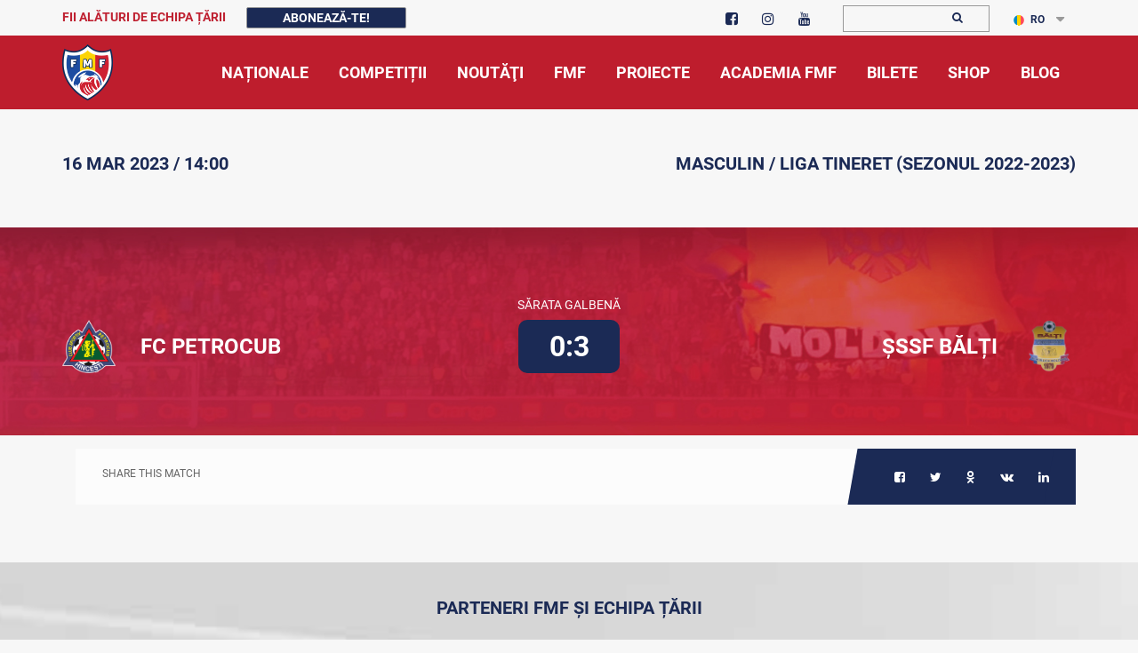

--- FILE ---
content_type: text/html; charset=UTF-8
request_url: https://fmf.md/home/meciuri-info?match=11867
body_size: 9752
content:
<!doctype html>
<html lang="ro">	
	<head>
		<base href="/" />
		<meta charset="UTF-8" />
		<meta http-equiv="X-UA-Compatible" content="IE=edge" />
		<!--<meta http-equiv="Content-Security-Policy-Report-Only" content="default-src https: 'unsafe-inline' 'unsafe-eval'" />-->
		<meta http-equiv="Content-Security-Policy" content="default-src * self blob: data: gap:; style-src * self 'unsafe-inline' blob: data: gap:; script-src * 'self' 'unsafe-eval' 'unsafe-inline' blob: data: gap:; object-src * 'self' blob: data: gap:; img-src * self 'unsafe-inline' blob: data: gap:; connect-src self * 'unsafe-inline' blob: data: gap:; frame-src * self blob: data: gap:;">
		<meta http-equiv="Content-Security-Policy" content="frame-ancestors 'none';">
		<meta name="keywords" content="fotbal moldova campionat divizia nationala uefa fifa grassroots" />
		<meta name="viewport" content="width=device-width,initial-scale=1"/>
		<meta name="theme-color" content="#be1d2d"/>
		<link rel="icon" href="media/images/favicon.ico" type="image/x-icon">
		<link rel="SHORTCUT ICON" href="/media/images/favicon.ico">
		<meta property="og:url" content="https://fmf.md/home/meciuri-info"/>
        <meta name="date" content="2026-01-17 01:33:33">
        <meta name="twitter:card" content="summary"/>
        <meta property="og:type" content="article">
        <meta property="fb:app_id" content="515582262346782">
        <meta property="og:site_name" content="FMF">
        <meta property="article:publisher" content="fmf.md"/>
        
        <meta property="og:image"
        content="https://fmf.md/cdn/news/photo-default.jpg"/>
        
		<title>Meciuri - Masculin Liga Tineret (Sezonul 2022-2023) - 16 mar 2023 / 14:00 | FMF</title>
    		<meta property="og:title" content="Meciuri - Masculin Liga Tineret (Sezonul 2022-2023) - 16 mar 2023 / 14:00"/><meta name="description" content="FC Petrocub  - ȘSSF Bălți  0:3 ">
            <meta property="og:description" content="FC Petrocub  0:3 ȘSSF Bălți   "/>
        <meta property="article:section" content="Noutati"/>
        <meta property="og:section" content="Noutati"/>
        
        
        
		<link href="media/css/library/bootstrap.css" rel="stylesheet" type="text/css" />
		<link href="media/css-min/amfootball.min.css?v=2.40" rel="stylesheet" type="text/css" />
        <link href="media/plugin/owl.theme.default.min.css" rel="stylesheet" type="text/css" />
		<link href="media/plugin/owl.carousel.min.css" rel="stylesheet" type="text/css" />
		<link href="media/css/lightslider.css" rel="stylesheet" type="text/css" />
        <link href="media/css/fancybox/jquery.fancybox.css" rel="stylesheet" type="text/css" />
        
		<script type="text/javascript" src="media/js/library/jquery-3.7.1.min.js"></script>
		<script type="text/javascript" src="media/js/library/jquery-ui.min.js"></script>
		<script type="text/javascript" src="media/js/library/jquery.sticky.js"></script>
		<script type="text/javascript" src="media/js/fancybox/jquery.fancybox.min.js"></script>
		
		
		<script type="text/javascript" src="media/js/library/bootstrap.js"></script>
		<script type="text/javascript" src="media/plugin/owl.carousel.js"></script>
		<script type="text/javascript" src="media/js/lazyload.min.js"></script>
		
		
<!-- Google Tag Manager -->
<!-- Global site tag (gtag.js) - Google Analytics -->
<script async src="https://www.googletagmanager.com/gtag/js?id=UA-6787212-1"></script>
<script>
  window.dataLayer = window.dataLayer || [];
  function gtag(){dataLayer.push(arguments);}
  gtag('js', new Date());

  gtag('config', 'UA-6787212-1');
</script>

	</head>
	<body>
	    <style>
            #blink1 {
              -webkit-animation: blink2 1s linear infinite;
              animation: blink2 1s linear infinite;
            }
            @-webkit-keyframes blink2 {
              100% { color: #be1d2d;  }
            }
            @keyframes blink2 {
              100% { color: #be1d2d; }
            }
            .nomenu {
                padding: 6px;
                color: #fff;
                background: #be1d2d;
                border-color: #be1d2d;
                border-radius: 4px;
            }
            .nomenu.active{
                background: #1b2a55;
                border-color: #1b2a55;
            } 
            .displaynone2{display:none !important}
	    </style>
		<div class="top-bar displaynone">
			<div class="container">
				<div class="row">
					
                    <div class="col-lg-7 col-md-5 col-md-offset-0 col-sm-9 col-sm-offset-3 col-xs-6">
						<ul style="padding-top: 6px;">
                             <li>
                            <span class="deskContentTop" id="blink1" style="font-size: 14px;font-weight: 700; text-transform: uppercase; color:#fff; padding-right:20px">
                                Fii alături de Echipa Țării  </span>
                            <button type="button" class="btn subscribe " data-toggle="modal" data-target="#subscribe">
                                Abonează-te! </button>
                            </li>
                            </ul>                          
                    </div>
					
					<div class="col-lg-2 col-md-3 col-sm-3 col-xs-6">
						<div class="top-search" style="padding-top: 2px;">
							<ul class="socials">
								<li>
									<a href="https://www.facebook.com/fmfmoldova/" target="_blank">
										<i class="fa fa-facebook-square" aria-hidden="true"></i>
									</a>
								</li>
								
                                <li>
                                	<a href="https://www.instagram.com/fmfmoldova/" target="_blank">
                                		<i class="fa fa-instagram" aria-hidden="true">
                                		</i>
                                	</a>
                                </li>
                                 <li>
                                	<a href="https://www.youtube.com/channel/UCVh6jm3bUs7R9qxZp--PqXg" target="_blank">
                                		<i class="fa fa-youtube" aria-hidden="true">
                                		</i>
                                	</a>
                                </li>
                            </ul>
                        </div>
					</div>
					
					<div class="col-lg-2 col-md-2 col-sm-5 col-xs-8">
						<div class="top-search" style="padding-top: 4px;padding-bottom: 2px;">
                        	<form method="GET" action="https://fmf.md/home/cautare">
                        		<input type="text" name="text">
                        		<button>
                        			<i style="margin-right: -5px;" class="fa fa-search" aria-hidden="true">
                        			</i>
                        		</button>
                        	</form>
                        	
                        </div>
					</div>
					
                    <div class="col-lg-1 col-md-1 col-sm-4 col-xs-4">
                        <div class="top-language" style="padding-top: 4px;">
                    		<ul class="list">
                    			<li class="dropdown">
                                        <a href="https://fmf.md/home/meciuri-info?lang=ro" class="dropdown-toggle" data-toggle="dropdown">
    			<img src="media/images/lang/ro-flag.png" alt="language">RO
			</a>    			
                                    <ul class="dropdown-menu">
                                    	<li><a href="https://fmf.md/home/meciuri-info?lang=ru">
    			<img src="media/images/lang/ru-flag.png" alt="language">RU
			</a></li><li><a href="https://fmf.md/home/meciuri-info?lang=en">
    			<img src="media/images/lang/en-flag.png" alt="language">EN
			</a></li>
                            		</ul>
                            	</li>
                            </ul>
                        </div>
                    </div>
                    <div class="clear"></div>
                </div>
            </div>
        </div>
		<div class="main-menu-wrap sticky-menu displaynone">
			<div class="container">
				<a href="https://fmf.md" class="custom-logo-link" style="z-index: 1;">
					<img src="media/images/logo.png" srcset="media/images/logo.png" alt="FMF Moldova " class="custom-logo">
				</a>
				<button type="button" class="navbar-toggle collapsed" data-toggle="collapse" data-target="#team-menu" aria-expanded="false"
                    aria-label="Toggle navigation">
					<span class="sr-only">Toggle navigation</span>
					<span class="icon-bar">
					</span>
					<span class="icon-bar">
					</span>
					<span class="icon-bar">
					</span>
				</button>
				<nav class="navbar">
					<div class="collapse navbar-collapse" id="team-menu">
	                <ul  class="main-menu nav"  class=""><li class="upperclass haschilds"  class="first"><a ><span>Naționale</span></a><ul  class=""><li class="in"  class="first"><a href="https://fmf.md/home/nationale/masculin-nationale/echipa-nationala-1582999347/" ><span>Masculin</span></a></li><li class="in" ><a href="https://fmf.md/home/nationale/femenin/echipa-nationala-1583071678" ><span>Feminin</span></a></li><li class="in" ><a href="https://fmf.md/home/nationale/futsal/echipa-nationala-1583071851" ><span>Futsal</span></a></li><li class="in"  class="last"><a href="https://fmf.md/home/nationale/fotbal-pe-plajă/echipa-nationala-1583221297" ><span>Fotbal pe Plajă</span></a></li></ul></li><li class="upperclass haschilds" ><a ><span>Competiții</span></a><ul  class=""><li class="in"  class="first"><a href="https://fmf.md/home/competitii/masculin/liga-7777-faza-2-1765977251" ><span>Masculin</span></a></li><li class="in" ><a href="https://fmf.md/home/competitii/feminin/liga-nationala-1754426279" ><span>Feminin</span></a></li><li class="in"  class="last"><a href="https://fmf.md/home/competitii/juniori/cupa-fmf-u16-1699297561" ><span>Juniori</span></a></li></ul></li><li class="upperclass" ><a href="https://fmf.md/home/noutati" ><span>Noutăţi</span></a></li><li class="upperclass haschilds" ><a ><span>FMF</span></a><ul  class=""><li class="in"  class="first"><a href="https://fmf.md/home/fmf/despre-fmf/informatii-generale-446" ><span>Despre FMF</span></a></li><li class="in" ><a href="https://fmf.md/home/fmf/comitetele-fmf-62/" ><span>Comitetele și comisiile FMF</span></a></li><li class="in" ><a href="https://strategie.fmf.md" target=_blank><span>Strategia 25-30</span></a></li><li class="in" ><a href="https://fmf.md/home/fmf/comunicate-1668515667" ><span>COMUNICATE</span></a></li><li class="in" ><a href="https://fmf.md/home/fmf/integritatea-in-fotbal/informatii-generale-1586279478" ><span>Integritatea în fotbal</span></a></li><li class="in" ><a href="https://fmf.md/home/fmf/we-sport-tv/wesport-tv" ><span>We Sport TV</span></a></li><li class="in" ><a href="https://fmf.md/home/fmf/documente" ><span>Documente</span></a></li><li class="in" ><a href="https://fmf.md/home/fmf/licențiere/noutati-1583077154" ><span>Licențiere</span></a></li><li class="in" ><a href="https://fmf.md/home/fmf/scoala-de-antrenori/noutati-3909" ><span>Şcoala de Antrenori</span></a></li><li class="in" ><a href="https://fmf.md/home/fmf/international-1664879262/fifa-1665996297" ><span>Internațional</span></a></li><li class="in" ><a href="https://fmf.md/home/fmf/arbitraj/noutati-1612187270" ><span>Arbitraj</span></a></li><li class="in" ><a href="https://fmf.md/home/fmf/asociații-raionale-123/asociatii-raionale/" ><span>Asociații Raionale</span></a></li><li class="in" ><a href="https://fmf.md/home/fmf/infrastrcutura/fotbal-in-scoli" ><span>Infrastructura</span></a></li><li class="in"  class="last"><a href="https://fmf.md/home/fmf/intermediari-465" ><span>Intermediari</span></a></li></ul></li><li class="upperclass haschilds" ><a ><span>Proiecte</span></a><ul  class=""><li class="in"  class="first"><a href="https://fis.fmf.md/" ><span>Fotbal în școli</span></a></li><li class="in" ><a href="https://fmf.md/home/grassroots/fotbalul-ne-uneste-1639839820/noutati-4390-1639839820" ><span>Fotbalul ne Unește</span></a></li><li class="in" ><a href="https://fmf.md/home/grassroots/grassroots-123/grassroots-489/" ><span>GrassRoots</span></a></li><li class="in" ><a href="https://fmf.md/home/grassroots/la-firul-ierbii-1640008452/noutati-4404-1640008452" ><span>La firul ierbii</span></a></li><li class="in" ><a href="https://fmf.md/home/grassroots/community-development-officer-1640008613/noutati-4408-1640008613" ><span>Community Development Officer</span></a></li><li class="in" ><a href="https://fmf.md/home/grassroots/scoala-voluntarilor-–-pro-fotbal-1586766564/noutati-921-1586766564" ><span>Școala voluntarilor – Pro Fotbal</span></a></li><li class="in" ><a href="https://fmf.md/home/grassroots/proiectul-noi/proiectul-”noi”/noutati-1582989852" ><span>Proiectul ”NOI”</span></a></li><li class="in" ><a href="https://fmf.md/home/grassroots/open-fun-football-schools-51/notuati-720" ><span>Open Fun Football Schools</span></a></li><li class="in" ><a href="https://fmf.md/home/grassroots/fotbal-sigur-pentru-copiii-din-moldova/noutati-1618475039" ><span>Fotbal sigur pentru copiii din Moldova</span></a></li><li class="in" ><a href="https://fmf.md/home/grassroots/we-play-strong/noutati-1584786451" ><span>We play strong</span></a></li><li class="in" ><a href="https://fmf.md/home/grassroots/playmakers/noutati-1584786460.html" ><span>UEFA Playmakers</span></a></li><li class="in" ><a href="https://fmf.md/home/grassroots/turnee-pentru-copii-123/turnee-pentru-copii" ><span>Turnee pentru copii</span></a></li><li class="in"  class="last"><a href="https://fmf.md/proiecte-fmf/istoria-fotbalului" ><span>Istoria fotbalului</span></a></li></ul></li><li class="upperclass" ><a href="https://fmf.md/home/academia-fmf/noutăţi-1584786452" ><span>Academia Fmf</span></a></li><li class="upperclass" ><a href="https://tickets.fmf.md" target="_blank"><span>Bilete</span></a></li><li class="upperclass" ><a href="https://shop.fmf.md/" target="_blank"><span>Shop</span></a></li><li class="upperclass"  class="last"><a href="https://blog.fmf.md/" target="_blank"><span>Blog</span></a></li></ul>
	            </div>
				</nav>
			</div>
		</div>
		
<style>
    .myButton {
	box-shadow:inset 0px 1px 0px 0px #cf866c;
	background-color:#be1d2d;
	border-radius:5px;
	border:1px solid #942911;
	display:inline-block;
	cursor:pointer;
	color:#ffffff;
	font-size:22px;
	padding:10px 50px;
	text-decoration:none;
	text-shadow:0px 1px 0px #854629;
}
.myButton:hover {
	background-color:#be1d2d;
	color:#ffffff;
}
.myButton:active {
	position:relative;
	top:1px;
	color:#ffffff;
}
.myButton2 {
	box-shadow:inset 0px 1px 0px 0px #cf866c;
	background-color:#ffffff;
	border-radius:5px;
	border:1px solid #942911;
	display:inline-block;
	cursor:pointer;
	color:#000;
	font-size:22px;
	padding:10px 50px;
	text-decoration:none;
	text-shadow:0px 1px 0px #000;
}
.myButton2:hover {
	background-color:#ffffff;
	color:#000;
}
.myButton2:active {
	position:relative;
	top:1px;
	color:#000;
}

</style>

        <div class="match-live-date" style="padding: 20px 0;">
            <div class="container">
                <div class="row">
                    <div class="col-md-6"><div class="date"><h5>16 mar 2023 / 14:00</h5><br></div></div>
                    <div class="col-md-6"><div class="event"><h5>Masculin / Liga Tineret (Sezonul 2022-2023)</h5></div></div>
                </div>
            </div>
        </div>
        <div class="match-live-info-bg">
            <div class="container">
                <div class="row">
                    <div class="col-md-12">
                        <div class="match-live-info">
                            <div class="title">Sărata Galbenă</div>
                            <div class="match-info">
                                <div class="team">
                                    <div class="avatar">
                                        <img src="images/team/9/FC Petrocub.png" alt="FC Petrocub ">
                                    </div>
                                    <div class="text" style="font-size: 24px;font-weight: 700;">
                                        FC Petrocub 
                                    </div>
                                </div>
                                <div class="score">
                                    0:3
                                </div>
                                <div class="team right">
                                    <div class="text" style="font-size: 24px;font-weight: 700;">
                                        ȘSSF Bălți
                                    </div>
                                    <div class="avatar">
                                        <img src="images/team/194/balti.png" alt="ȘSSF Bălți">
                                    </div>
                                </div>
                            </div>
                            <div class="title"></div>
                        </div>
                    </div>
                </div>
            </div>
        </div>
        <div class="container" style="margin: 15px auto 40px auto;">
            <div class="row">
                <div class="col-md-12">
                    <div class="share-box">
                        <div class="item">
                            <div class="container-fluid">
                                <div class="row no-gutter">
                                    <div class="col-md-4 col-sm-6 col-xs-12">
                                        <div class="title">SHARE THIS MATCH</div>
                                    </div>
                                    <div class="col-md-8 col-sm-6 col-xs-12 text-right">
                                        <ul class="share-socials wpb_animate_when_almost_visible wpb_fadeInRight fadeInRight wpb_start_animation animated">
                                            
                <li class="facebook">
                    <a href="https://www.facebook.com/sharer/sharer.php?u=https://fmf.md/home/meciuri-info?match=11867" target="_blank">
                        <i class="fa fa-facebook-square" aria-hidden="true"></i>
                    </a>
                </li>
                <li class="twitter">
                    <a href="http://twitter.com/share?text=Liga Tineret (Sezonul 2022-2023)&amp;url=https://fmf.md/home/meciuri-info?match=11867" target="_blank">
                        <i class="fa fa-twitter" aria-hidden="true"></i>
                    </a>
                </li>
                <li class="okru">
                    <a href="http://www.odnoklassniki.ru/dk?st.cmd=addShare&amp;st.s=1&amp;st._surl=https://fmf.md/home/meciuri-info?match=11867&amp;st.comments=Liga Tineret (Sezonul 2022-2023)" target="_blank">
                        <i class="fa fa-odnoklassniki" aria-hidden="true"></i>
                    </a>
                </li>
                <li class="vk">
                    <a href="http://vk.com/share.php?url=https://fmf.md/home/meciuri-info?match=11867&amp;title=Liga Tineret (Sezonul 2022-2023)" target="_blank">
                        <i class="fa fa-vk" aria-hidden="true"></i>
                    </a>
                </li>
                <li class="linkedin">
                    <a href="https://www.linkedin.com/shareArticle?mini=true&amp;url=https://fmf.md/home/meciuri-info?match=11867&amp;title=Liga Tineret (Sezonul 2022-2023)&amp;source=LinkedIn" target="_blank">
                        <i class="fa fa-linkedin" aria-hidden="true"></i>
                    </a>
                </li>
                                        </ul>
                                    </div>
                                </div>
                            </div>
                            <div class="clearfix"></div>
                        </div>
                    </div>
                </div>
            </div>
        </div>
<style>
.fmf-partner-row {
    display: flex;
  flex-wrap: wrap;
  align-items: center;
  justify-content: center;
}
    .partners-logo-div {
        min-height: 130px;
        display:flex;
        align-items: center;
        justify-content: center;
        gap: 20px;
        flex-wrap: wrap;
        
    }
    .partners-logo-div img {
        height: 40px;
    }
    .partners-logo-div1 img {
        height: 51px;
    }

    .partners-logo-div12 img {
        height: 61px;
    }
    .partners-logo-div2 img {
        height: 90px;
    }
    .partners-logo-div3 img {
        height: 40px;
    }
</style>
<footer class="footer displaynone">

<div class="am-sponsor-box" style="padding-top:10px;height: auto;">
	<div class="container">
		<!--div class="row">
			<div class="col-xs-12 text-center">
				<h4>
				    Parteneri
			    </h4>
		    </div>
		</div-->
		
		<div class="row">
			<div class="col-xs-12 text-center">
				<h5>
				    PARTENERI FMF ȘI ECHIPA ȚĂRII
			    </h5>
		    </div>
		</div>
		
		<div class="row fmf-partner-row" > 
           
                			
    		<div class="col-md-4 col-sm-12 text-center responsive">
    			<h5 class="landing-sport-header" style="font-size: 14px;">
    			    Partener Principal
    			</h5>	

    			<div class="row partners-logo-div partners-logo-div12"> 
        			<div>
            			<a href="https://www.maib.md/" target="_blank">
                			<img  class="" src="media/images/partners/new/maiblogo.png?v=1" alt="MICB" > 
            			</a>
        			</div>
        		</div>
    		</div>
    		 <div class="col-md-4 col-sm-12 text-center responsive">
	            <h5 class="landing-sport-header" style="font-size: 14px;">
	            Partener Principal
	            </h5>
	            <div class="row  partners-logo-div partners-logo-div12"> 
    	            <div>
    	                <a href="https://orange.md" target="_blank">
    	                    <img style="height: 74px;" class="sponsor image" src="/media/images/partners/logo-orange-1.png?v=1" alt="Orange" >
    	                </a>
    	            </div>
	            </div>
            </div>
    	</div>
    	<div class="row fmf-partner-row" > 		
    		<div class="col-lg-2 col-md-4 col-sm-12 text-center responsive">
    			<h5 class="landing-sport-header" style="font-size: 14px;">
    			    Partener Tehnic
    			</h5>	
    			
    			<div class="row partners-logo-div partners-logo-div1"> 
        			<div>
            			<a href="https://jako.de" target="_blank">
                			<img   class="" src="media/images/partners/new/Jako.png?v=1" alt="Jako" > 
            			</a>
        			</div>
        			
        		</div>
        		
        		
    		</div>
    		<div class="col-lg-2 col-md-4 col-sm-12 text-center responsive">
	            <h5 class="landing-sport-header" style="font-size: 14px;">
	            Partener Oficial
	            </h5>
	            <div class="row  partners-logo-div partners-logo-div1"> 
    	            <div>
    	                <a href="http://rusnac.md" target="_blank">
                		    <img src="media/images/partners/new/Om.png?v=1" class="" alt="Apa OM" > 
        			    </a>
    	            </div>
	            </div>
            </div>
        
            <div class="col-md-2 col-sm-3 col-xs-6 text-center responsive">
	            <h5 class="landing-sport-header" style="font-size: 14px;">
	            Partener Oficial
	            </h5>
	            <div class="row  partners-logo-div partners-logo-div1"> 
    	            <div>
    	                <a href="https://cricova.md" target="_blank">
                		    <img  src="media/images/partners/new/Cricova.png?v=1" alt="Cricova" class="">
        			    </a>
    	            </div>
	            </div>
            </div>
            <div class="col-md-2 col-sm-3 col-xs-6 text-center responsive">
	            <h5 class="landing-sport-header" style="font-size: 14px;">
	            Partener Oficial
	            </h5>
	            <div class="row  partners-logo-div partners-logo-div1"> 
    	            <div>
    	                <a href="https://www.invitro.md/" target="_blank">
                		    <img  src="media/images/partners/new/invitro.png?v=1" alt="Invitro" class="">
        			    </a>
    	            </div>
	            </div>
            </div>
       
            <div class="col-md-2 col-sm-3 col-xs-6 text-center responsive">
	            <h5 class="landing-sport-header" style="font-size: 14px;">
	            Partener Oficial
	            </h5>
	            <div class="row  partners-logo-div partners-logo-div1"> 
    	            <div>
    	                <a href="https://www.estateinvest.md" target="_blank">
                		    <img  src="media/images/partners/new/estate-invest-company.png?v=1" alt="Estate Invest Company" class="">
        			    </a>
    	            </div>
	            </div>
            </div>
           
		</div>
		<div class="row">
			<div class="col-xs-12 text-center">
				<h5>
				    Parteneri Fotbal în Școli
			    </h5>
		    </div>
		</div>
		<div class="row fmf-partner-row" > 
			<div class="col-lg-2 col-md-4 col-sm-12 text-center responsive">
	            <h5 class="landing-sport-header" style="font-size: 14px;">
	            Partener Principal
	            </h5>
	            <div class="row  partners-logo-div partners-logo-div2"> 
    	            <div>
    	                <a href="https://one.davidscapital.md/" target="_blank">
                		    <img src="media/images/partners/new/COns-logo.png" class="" alt="Davids Capital" > 
        			    </a>
    	            </div>
	            </div>
            </div>
            	<!--div class="col-lg-3 col-md-4 col-sm-12 text-center responsive">
    			<h5 class="landing-sport-header" style="font-size: 14px;">
    			    Partener Principal
    			</h5>	

    			<div class="row partners-logo-div partners-logo-div12"> 
        			<div>
            			<a href="https://www.maib.md/" target="_blank">
                			<img  class="" src="media/images/partners/new/maiblogo.png?v=1" alt="MAIB" > 
            			</a>
        			</div>
        		</div>
    		</div-->
            <div class="col-lg-2 col-md-4 col-sm-12 text-center responsive">
	            <h5 class="landing-sport-header" style="font-size: 14px;">
	            Partener Principal
	            </h5>
	            <div class="row  partners-logo-div partners-logo-div2"> 
    	            <div>
    	                <a href="https://dansicons.md/" target="_blank">
                		    <img src="media/images/partners/new/LOGO-DANSICONS.png?v=1" class="" alt="Dansicons" > 
        			    </a>
    	            </div>
	            </div>
		    </div>
		    	<div class="col-md-2 col-sm-12 text-center responsive">
    			<h5 class="landing-sport-header" style="font-size: 14px;">
    			    Partener Principal
    			</h5>	

    			<div class="row partners-logo-div partners-logo-div12"> 
        			<div>
            			<a href="https://www.maib.md/" target="_blank">
                			<img  class="" src="media/images/partners/new/maiblogo.png?v=1" alt="MICB" > 
            			</a>
        			</div>
        		</div>
    		</div>
    		 <div class="col-md-2 col-sm-12 text-center responsive">
	            <h5 class="landing-sport-header" style="font-size: 14px;">
	            Partener Principal
	            </h5>
	            <div class="row  partners-logo-div partners-logo-div12"> 
    	            <div>
    	                <a href="https://orange.md" target="_blank">
    	                    <img style="height: 74px;" class="sponsor image" src="/media/images/partners/logo-orange-1.png?v=1" alt="Orange" >
    	                </a>
    	            </div>
	            </div>
            </div>
		</div>
		<div class="row fmf-partner-row">
            
            <div class="col-md-2 col-sm-3 col-xs-6 text-center responsive">
	            <h5 class="landing-sport-header" style="font-size: 14px;">
	            Partener Oficial
	            </h5>
	            <div class="row  partners-logo-div partners-logo-div1"> 
    	            <div>
    	                <a href="https://www.felicia.md" target="_blank">
                		    <img style="height: 35px;"  src="media/images/partners/felicia_logo.png?v=1" alt="Felicia" class="">
        			    </a>
    	            </div>
	            </div>
            </div>
		</div>
		<div class="row fmf-partner-row">
            
            <div class="col-md-6 col-sm-6 col-xs-6 text-center responsive">
	            <h5 class="landing-sport-header" style="font-size: 14px;">
	            Partener Fotbal Feminin
	            </h5>
	            <div class="row  partners-logo-div partners-logo-div1"> 
    	            <div>
    	                <img style="height: auto;"  src="media/images/partners/masts_fitness.png?v=1" alt="Felicia" class="" width="187">

    	            </div>
	            </div>
            </div>
		</div>
    </div>
</div>
    <div class="wrapper-overfllow">
        <div class="container">
            <div class="row">
                <div class="col-md-4 col-sm-12">
                    <div class="footer-left">
                        <div class="wrap">
                            <div class="row">
                                <div class="col-md-5 col-sm-5 col-xs-5">
                                    <a href="index.html" class="foot-logo"><img src="media/images/logo.png?v=1" alt="footer-logo"> </a>
                                </div>
                                <div class="col-md-7 col-sm-7 col-xs-7">
                                    <h5 style="color:#fff; padding:0px;line-height: 36px;">
                                        Federația Moldovenească de Fotbal</h5>
                                </div>
                            </div>
                            <div class="row">
                                <div class="col-md-12 col-sm-12">
                                    <h6 style="color:#fff; padding:0px;">
                                        MISIUNE
                                        </h6> 
                                    <p>Dezvoltarea, promovarea și protejarea fotbalului în Moldova</p>
                                    <h6 style="color:#fff; padding:0px;">VIZIUNE</h6>
                                    <p>Consolidarea societății prin fotbal</p>
                                    <h6 style="color:#fff; padding:0px;">
                                        VALORI
                                    </h6>
                                    <p>Responsabilitate, Pasiune, Echipă;
                                     </br> 
                                     Inovare,  Progres,  Buna guvernare, Dezvoltarea profesională
                                    </p>
                                    </br>
                                </div>
                            </div>
                        </div>    
                    </div>
                </div>
                <div class="col-md-6 col-sm-12 col-lg-offset-1 col-sm-offset-1">
                    <div class="foot-news">
                       
                       <div class="item">
                            <div class="row">
                                <div class="col-xs-6">
                                <a href="https://www.uefa.com/insideuefa/member-associations/association=mda/" class="image"><img class="img-responsive" src="/media/images/partners/uefa-logo.png?v=1" alt="news-image" style="height: 60px;"></a>
                                  <a href="https://www.uefa.com/insideuefa/member-associations/association=mda/" class="date">membru UEFA</a>
                                <span class="separator">--</span>
                                <a href="https://www.uefa.com/insideuefa/member-associations/association=mda/" class="category">10.02.1993</a>
                                </div>
                                <div class="col-xs-6">
                                     <a href="https://inside.fifa.com/associations/MDA/" class="image"><img class="img-responsive" src="/media/images/partners/fifa-logo.png?v=1" alt="news-image" style="height: 60px;"></a>
                                    <a href="news.html" class="date">membru FIFA</a>
                                    <span class="separator">--</span>
                                    <a href="news.html" class="category">16.06.1994</a>
                                    </div>
                            </div>
                        </div>
                    </div>
                </div>
                <div class="col-md-2 col-sm-12 col-lg-offset-1">
                    <div class="foot-news">
                        <div class="item">
                            <h4>
                                statistica
                            </h4>
                        <ul class="foot-left-menu">
                                <li><a href="#">Data fondării: 14.04.1990 &nbsp;</a></li>
                                <li>
                                    <a href="#">Echipe: 2053 &nbsp;</a>
                                </li>
                                <li>
                                    <a href="#">Cluburi (amatori):  	147 &nbsp;</a>
                                </li>
                                <li><a href="#">Jucători înregistraţi:  	43216 &nbsp;</a></li>
                                <li><a href="#">Cluburi (non-amatori): 	11 &nbsp;</a></li>
                                <li><a href="#">Jucători sub 18 ani: 	17987 &nbsp;</a></li>
                            </ul>
                        </div>

                    </div>
                </div>
                <div class="col-md-2 col-sm-12 ">
                    <div class="foot-news">
                        <div class="item">
                            <h4>CERTIFICATE</h4>
                            <div class="">
                                 <a href="https://fmf.md/noutate/5187/fmf-prima-federatie-certificata-in-conformitate-cu-sistemele-internationale-de-management-iso" class="image"><img class="img-responsive" alt="news-image" style="" src="/media/images/partners/ISO_col.png">
                                    <span style="text-transform: uppercase;font-size: 1.7rem;font-weight: 700;padding-left: 4px;line-height: 5px;color: #be1d2d;">ISO 9001:2015</span><br>
                                    <span style="text-transform: uppercase;font-size: 1.7rem;font-weight: 700;padding-left: 4px;color: #be1d2d;">ISO 37001:2016</span>
                                    </a>
                                    
                            </div>
                        </div>

                    </div>
                </div>
                <div class=" col-lg-3 col-md-4 col-sm-12">
                    <div class="foot-contact">
                        <h4>Contacte</h4>
                        <ul class="contact-list">
                            <li><i class="fa fa-flag" aria-hidden="true"></i><span>str. Tricolorului, 39, MD-2012, or. Chișinău, Republica Moldova</span></li>
                            <li><i class="fa fa-envelope" aria-hidden="true"></i><a href="mailto:fmf@fmf.md">fmf@fmf.md</a></li>
                            
                            <li class="phone"><i class="fa fa-phone" aria-hidden="true"></i><span>tel: + 373 22 210413
                            
                            </span></li>
                        </ul>
                       
                      
                    </div>
                    
                    <a href="#top" class="foot-up">
            <span>up 
              <i class="fa fa-caret-up" aria-hidden="true">
              </i>
            </span>
          </a>
                </div>
            </div>
        </div>
    </div>
    <!-- <div class="footer-menu-wrap">
    <div class="container">
      <div class="row">
        <div class="col-md-12">
          <ul class="footer-menu"  class=""><li class="first"><a href="https://fmf.md/home/nationale/masculin-nationale/" ><span>Naționale</span></a></li><li><a href="https://fmf.md/home/competitii/masculin/" ><span>Competiții</span></a></li><li><a href="https://fmf.md/home/noutati" ><span>Noutăţi</span></a></li><li><a href="https://fmf.md/home/fmf/despre-fmf/informatii-generale-446" ><span>FMF</span></a></li><li><a href="https://fmf.md/home/grassroots/grassroots-123/grassroots-489/" ><span>Proiecte</span></a></li><li><a href="https://fmf.md/home/academia-fmf/noutăţi-1584786452" ><span>Academia FMF</span></a></li><li><a href="https://tickets.fmf.md" target="_blank"><span>Bilete</span></a></li><li><a href="https://shop.fmf.md/" target="_blank"><span>Shop</span></a></li><li class="last"><a href="https://blog.fmf.md/" target="_blank"><span>Blog</span></a></li></ul> 
          
          <a href="#top" class="foot-up">
            <span>up 
              <i class="fa fa-caret-up" aria-hidden="true">
              </i>
            </span>
          </a>
        </div>
      </div>
    </div>
  </div> -->

    <div class="footer-bottom">
      <div class="container">
          <div class="row">
            <div class="col-xs-6">
                  <div class="copyrights">
                    © 2023 FMF - Federația Moldoveneasca de Fotbal | <a href="https://fmf.md/home/fmf/despre-fmf/politica-de-confidentialitate-1587126455" target="_blank"><b>Politica de Confidențialitate</b></a>
                  </div>
            </div>
            <div class="col-xs-6">
                  <div class="created">
                    <a href="https://www.onetelecom.md">Powered by ONE telecom
                    </a>
                  </div>
            </div>
      </div>
    </div>
  </div>
  
</footer>
<div id="subscribe" class="modal fade" role="dialog">
  <div class="modal-dialog">
    <!-- Modal content-->
    <div class="modal-content" style="background-color: #f0eeee;">
      <div class="modal-header">
        <span>Forma de abonare</span>
        <button type="button" class="close" data-dismiss="modal">&times;</button>
      </div>
      <div class="modal-body">
            <div class="">
                <h4>Completați cîmpurile de mai jos</h4>	
                <div class="leave-comment-wrap" style="padding-bottom:0px">
                   <form action="#" method="POST">								
                        <div class="row">
                            <div class="col-md-6">
                                <div class="item">
                                    <label>
                                        <span>
                                            Nume <i>*</i>
                                        </span>
					                <input type="text"  class="form-control" id="name" placeholder="Nume" required>
					                </label>
                                   
                                </div>	
                            </div><div class="col-md-6">
                                <div class="item">
                                    <label>
                                        <span>Prenume <i>*</i></span>
					                <input type="text"  class="form-control" id="lname" placeholder="Prenume"  required>
					                </label>
                                   
                                </div>	
                            </div>
                            <div class="col-md-6">
                                <div class="item">
                                    <label>
                                        <span>Sexul <i>*</i></span>
                                        <select id="sex" class="form-control">
                                            <option value="m">
                                                Masculin
                                            </option>
                                            <option value="w">Feminin</option>
                                        </select>
                                    </label>
                                </div>
                            </div>
                            <div class="col-md-6">
                                <div class="item">
                                    <label>
                                        <span>E-mail <i>*</i></span>
                                        <input type="text" class="form-control" id="email" placeholder="E-mail"  required>
                                    </label>
                                </div>	
                            </div>
                            <div class="col-md-6">
                                <div class="item" id="dob">
                                    <label>
                                        <span>Data nasterii <i>*</i></span>
                                        <!--input type="date" class="form-control" id="dob" -->
                                        <select name='day' id='day'>
                                        <option value='0'>Ziua</option>
                                        <option value='01'>1</option>
                                        <option value='02'>2</option>
                                        <option value='03'>3</option>
                                        <option value='04'>4</option>
                                        <option value='05'>5</option>
                                        <option value='06'>6</option>
                                        <option value='07'>7</option>
                                        <option value='08'>8</option>
                                        <option value='09'>9</option>
                                        <option value='10'>10</option>
                                        <option value='11'>11</option>
                                        <option value='12'>12</option>
                                        <option value='13'>13</option>
                                        <option value='14'>14</option>
                                        <option value='15'>15</option>
                                        <option value='16'>16</option>
                                        <option value='17'>17</option>
                                        <option value='18'>18</option>
                                        <option value='19'>19</option>
                                        <option value='20'>20</option>
                                        <option value='21'>21</option>
                                        <option value='22'>22</option>
                                        <option value='23'>23</option>
                                        <option value='24'>24</option>
                                        <option value='25'>25</option>
                                        <option value='26'>26</option>
                                        <option value='27'>27</option>
                                        <option value='28'>28</option>
                                        <option value='29'>29</option>
                                        <option value='30'>30</option>
                                        <option value='31'>31</option>
                                        </select>
                                        <select name='month' id='month'>
                                        <option value='0'>Luna</option>
                                        <option value='01'>Ian</option>
                                        <option value='02'>Feb</option>
                                        <option value='03'>Mar</option>
                                        <option value='04'>Apr</option>
                                        <option value='05'>Mai</option>
                                        <option value='06'>Iun</option>
                                        <option value='07'>Iul</option>
                                        <option value='08'>Aug</option>
                                        <option value='09'>Sep</option>
                                        <option value='10'>Oct</option>
                                        <option value='11'>Noi</option>
                                        <option value='12'>Dec</option>
                                        </select>
                                        <select name='year' id='year'>
                                        <option value='0'>Anul</option>
                                        <option value='1993'>1993</option>
                                        <option value='1992'>1992</option>
                                        <option value='1991'>1991</option>
                                        <option value='1990'>1990</option>
                                        <option value='1989'>1989</option>
                                        <option value='1988'>1988</option>
                                        <option value='1987'>1987</option>
                                        <option value='1986'>1986</option>
                                        <option value='1985'>1985</option>
                                        <option value='1984'>1984</option>
                                        <option value='1983'>1983</option>
                                        <option value='1982'>1982</option>
                                        <option value='1981'>1981</option>
                                        <option value='1980'>1980</option>
                                        <option value='1979'>1979</option>
                                        <option value='1978'>1978</option>
                                        <option value='1977'>1977</option>
                                        <option value='1976'>1976</option>
                                        <option value='1975'>1975</option>
                                        <option value='1974'>1974</option>
                                        <option value='1973'>1973</option>
                                        <option value='1972'>1972</option>
                                        <option value='1971'>1971</option>
                                        <option value='1970'>1970</option>
                                        <option value='1969'>1969</option>
                                        <option value='1968'>1968</option>
                                        <option value='1967'>1967</option>
                                        <option value='1966'>1966</option>
                                        <option value='1965'>1965</option>
                                        <option value='1964'>1964</option>
                                        <option value='1963'>1963</option>
                                        <option value='1962'>1962</option>
                                        <option value='1961'>1961</option>
                                        <option value='1960'>1960</option>
                                        <option value='1959'>1959</option>
                                        <option value='1958'>1958</option>
                                        <option value='1957'>1957</option>
                                        <option value='1956'>1956</option>
                                        <option value='1955'>1955</option>
                                        <option value='1954'>1954</option>
                                        <option value='1953'>1953</option>
                                        <option value='1952'>1952</option>
                                        <option value='1951'>1951</option>
                                        <option value='1950'>1950</option>
                                        <option value='1949'>1949</option>
                                        <option value='1948'>1948</option>
                                        <option value='1947'>1947</option>
                                        </select>
                                    </label>
                                </div>	
                            </div>
                            <div class="col-md-6">
                                <div class="item">
                                    <label>
                                        <span>Telefon mobil <i>*</i></span>
                                        <input type="text" class="form-control"  id="phone" placeholder="373xxxxxxxx">
                                    </label>
                                </div>
                            </div>
                             
                            <div class="col-md-3">
                                <div class="item">
                                    <label>
                                        <span>Nu sunt robot <i>*</i></span>
                                    </label>
                                </div>
                            </div>
                        
                             <div class="col-md-3">
                                <div class="item text-right" style="padding-top: 10px;">
                                    <label>
                                        <span id="quiz"></span>
                                        
                                    </label>
                                </div>
                            </div>
                            <div class="col-md-6">
                                <div class="item">
                                    <label>
                                       <input type="text" class="form-control"  id="answer">
                                        <input type="hidden" class="form-control"  id="ans">
                                    </label>
                                </div>
                            </div>
                            <div class="col-md-12">
                                <div class="item" id="error" style="color:red;">
                                </div>
                            </div>
                            <div class="col-md-12">
                                <div class="item text-center" id="success">
                                </div>
                            </div>
                        </div>
                    </form>
                </div>
            </div>
      </div>
      <div class="modal-footer">
          
        <button type="button" id="button" class="btn btn-default" data-dismiss="modal">Subscrie</button>
      </div>
    </div>
  </div>
</div>
<script type="text/javascript" src="media/back/plugins/input-mask2/jQuery-Mask-Plugin-master/dist/jquery.mask.min.js"></script>
<script>
    $(function() {
        
        $('#phone').mask('(373)69999999');
        renewCapcha();
        function renewCapcha(){
            var a = Math.floor((Math.random() * 5) + 1);
            var b = Math.floor((Math.random() * 5) + 1);
            var c = a + b;
            var txt = a + ' + ' + b+' =';
            $("#quiz").html(txt);
            $("#ans").val(c);
            $("#answer").val('');
        }
        function checkCapcha(){
            var a = $("#answer").val();
            var c = $("#ans").val();
            if (a == c) {
                $('#error').html('');
                renewCapcha();
                return false;
            }else {
                renewCapcha();
                $('#error').html('<p>Capcha gresita!</p>');
                $('#answer').css("border-color", "red");
                return true;
            }
        }
        function isEmail(email) {
              var regex = /^([a-zA-Z0-9_.+-])+\@(([a-zA-Z0-9-])+\.)+([a-zA-Z0-9]{2,4})+$/;
              return regex.test(email);
        }
         $('#button').click(function(e) {
            e.preventDefault();
            let day =  parseInt($('#day').val());  
            let month =  parseInt($('#month').val());  
            let year =  parseInt($('#year').val());  
            var name = $('#name').val();
            var lname = $('#lname').val();
            var email = $('#email').val();
            var phone = $('#phone').val();
            var sex = $('#sex').val();
            var error = 0;
            var errortxt = '';
            if (!name.length){
                errortxt = errortxt + '<p>Vă rugăm să introduceţi numele.</p>';
                $('#name').css("border-color", "red");
                $('#name').val('');
                error = 1;
            }else{
                $('#name').css("border-color", "#fff");
            }
            if (!lname.length){
                errortxt = errortxt + '<p>Vă rugăm să introduceţi prenumele.</p>';
                $('#lname').css("border-color", "red");
                $('#lname').val('');
                error = 1;
            }else{
                $('#lname').css("border-color", "#fff");
            }
            if (!isEmail(email)){
                errortxt = errortxt + '<p>Vă rugăm să verificați e-mailul.</p>';
                $('#email').css("border-color", "red");
                $('#email').val('');
                error = 1;
            }else{
                $('#email').css("border-color", "#fff");
            }
            let dob 
            if (!day){
                errortxt = errortxt + '<p>Vă rugăm să verificați ziua de naștere.</p>';
                $('#dob').css("border-color", "red");
                error = 1;
            }else{
                $('#dob').css("border-color", "#fff");
                dob = day;
            }
            if (!month ){
                errortxt = errortxt + '<p>Vă rugăm să verificați luna de naștere.</p>';
                $('#dob').css("border-color", "red");
                error = 1;
            }else{
                $('#dob').css("border-color", "#fff");
                dob = dob +'-'+month;
            }
            if (!year){
                errortxt = errortxt + '<p>Vă rugăm să verificați anul de naștere.</p>';
                $('#dob').css("border-color", "red");
                error = 1;
            }else{
                $('#dob').css("border-color", "#fff");
                dob = dob +'-'+year;
            }
            if (!phone.length){
                errortxt = errortxt + '<p>Vă rugăm să introduceţi telefonul.</p>';
                $('#phone').css("border-color", "red");
                error = 1;
            }else{
                $('#phone').css("border-color", "#fff");
            }
            var error2 = 0;
            error2 = checkCapcha();
           
            if (!error && !error2){
                
                 $('#error').html('');
                    $.ajax({
                        url: "https://fmf.md/api/subscribeme",
                        type: 'POST',
                        data: {'name':name,'lname':lname,'email': email,'dob': dob ,'phone' : phone,'sex': sex},
                        dataType: 'json',
                        success: function (result) {
                            $('#success').html('<h3 style="color: green;">Vă mulțumim pentru înregistrare!</h3>');
                        }
                    });
                    return true;
            }else{
                $('#error').html(errortxt);
                return false;
            }
        });
    });
    $(function(){
    $('[type="date"].birthdate').prop('max', function(){
        return new Date().toJSON().split('T')[0];
    });
});
</script>

<script type="text/javascript" src="media/js/library/jquery.jcarousel.js"></script>
<script type="text/javascript" src="media/js/library/jcarousel.connected-carousels.js"></script>
<script type="text/javascript" src="media/js/library/jquery.bracket.min.js"></script>
<script type="text/javascript" src="media/js/library/fancySelect.js"></script>
<script type="text/javascript" src="media/js/library/progressbar.js"></script>
<script type="text/javascript" src="media/js/library/chartist.js"></script>
<script type="text/javascript" src="media/js/matches_broadcast_listing.js"></script>
<script type="text/javascript" src="media/js/library/Chart.js"></script>

<script type="text/javascript" src="media/js/jquery.team-coundown.js"></script>
<script type="text/javascript" src="media/js/matches-slider.js"></script>
<script type="text/javascript" src="media/js/header.js"></script>
<script type="text/javascript" src="media/js/news-line.js"></script>
<script type="text/javascript" src="media/js/match_galery.js"></script>
<script type="text/javascript" src="media/js/main-club-gallery.js"></script>
<script type="text/javascript" src="media/js/product-slider.js"></script>
<script type="text/javascript" src="media/js/circle-bar.js"></script>
<script type="text/javascript" src="media/js/standings.js"></script>


<script type="text/javascript" src="media/js/shop-price-filter.js"></script>
<script type="text/javascript" src="media/js/bi-polar-diagram.js"></script>
<script type="text/javascript" src="media/js/diagram.js"></script>
<script type="text/javascript" src="media/js/timeseries.js"></script>
<script type="text/javascript" src="media/js/svg-path.js"></script>
<script type="text/javascript" src="media/js/label-placement-diagram.js"></script>
<script type="text/javascript" src="media/js/donut-chart.js"></script>
<script type="text/javascript" src="media/js/animate-donut.js"></script>
<script type="text/javascript" src="media/js/slider.js"></script>
<script type="text/javascript" src="media/js/preloader.js"></script>
<script type="text/javascript" src="media/js/advanced-smil.js"></script>
<script type="text/javascript" src="media/js/pick-circle.js"></script>
<script type="text/javascript" src="media/js/horizontal-bar.js"></script>
<script type="text/javascript" src="media/js/gauge-chart.js"></script>
<script type="text/javascript" src="media/js/stacked-bar.js"></script>
<script type="text/javascript" src="media/js/library/chartist-plugin-legend.js"></script>
<script type="text/javascript" src="media/js/library/chartist-plugin-threshold.js"></script>
<script type="text/javascript" src="media/js/library/chartist-plugin-pointlabels.js"></script>

<script type="text/javascript" src="media/js/visible.js"></script>
<script type="text/javascript" src="media/js/anchor.js"></script>
<script type="text/javascript" src="media/js/carousel.js"></script>
<script type="text/javascript" src="media/js/video_slider.js"></script>

<script type="text/javascript" src="media/js/main.js?v=2"></script>


<!-- Google Tag Manager (noscript) -->
<noscript><iframe src="https://www.googletagmanager.com/ns.html?id=GTM-PXKJFC"
                  height="0" width="0" style="display:none;visibility:hidden"></iframe></noscript>
<!-- End Google Tag Manager (noscript) -->

<script src="https://cdn.onesignal.com/sdks/OneSignalSDK.js" async=""></script>
<script>
  var OneSignal = window.OneSignal || [];
  OneSignal.push(function() {
    OneSignal.init({
      appId: "ce80bfbb-e0b4-4ef9-bb26-41a71c946d16",
    });
  });
</script>
<script type="text/javascript" src="media/js/library/js_script.js"></script>
<script>
	var lazyLoadInstance = new LazyLoad({
		elements_selector: ".lazy"
	});
</script>

</body>
</html>
<style>
    .organisation-header-wrapper::before{
        content:none;
    }
</style>

--- FILE ---
content_type: application/javascript; charset=utf-8
request_url: https://fmf.md/media/js/library/js_script.js
body_size: -82
content:
$('.has-achild').click(function(){
    let elem = $(this).parents('li');
    let dt = elem.data('target');
    elem.toggleClass('active');
    if (elem.hasClass('active')){
        $('.child-arrow'+dt).html('<i class="fa fa-caret-up"></i>');
    }else{
        $('.child-arrow'+dt).html('<i class="fa fa-caret-down"></i>');
    }
})

--- FILE ---
content_type: application/javascript; charset=utf-8
request_url: https://fmf.md/media/js/standings.js
body_size: 255
content:
/**
 * This is jQuery plugin declaration for standings html-component
 * @html: ./html-component/standings.html 
 * @deps: jQuery, jquery-bracket
 * @using: ./js/main.js
 * @author torbara  (https://themeforest.net/user/torbara)
 */

(function($){
    
    "use strict";
    
    $.fn.teamStandings = function (doubleElimination) {
        
        var $el = $(this);
        
        if ( $el.length === 0 ) {
            throw new Error('teamNewsLine: target element not found');
        }
        
        var Standings = {
            
            build: function(){
                
                $el.bracket({
                    init: doubleElimination,
                    skipConsolationRound: true,
                    matchMargin: 150,
                    roundMargin: 180,
                    teamWidth: 400,
                    scoreWidth: 40,
                    centerConnectors: true,
                    disableHighlight: true
                });
                
            },
            
            events: function (){
                var self = this;
                $el.on('show', function(){
                    self.build();
                });
            }
        };
        
        Standings.build();
        Standings.events();
        return Standings;
    };

})(jQuery);




--- FILE ---
content_type: application/javascript; charset=utf-8
request_url: https://fmf.md/media/js/gauge-chart.js
body_size: 263
content:
/**
 - This is jQuery plugin declaration for main investors graph
 - @html: ./html-component/club_main_stat.html
 - @deps: jQuery, Chartist.js
 - @using: ./js/main.js
 - @author torbara (https://themeforest.net/user/torbara)
 - */

(function ($, Chartist) {

    "use strict";

    $.fn.gaugechart = function (series, donut, donutWidth, donutSolid, startAngle, total, showLabel, legendNames, clickable) {

        var $el = $(this);

        if ($el.length === 0) {
            throw new Error('gaugechart: target element not found');
        }

        var id = $el.attr('id');



        Chartist.Pie('#' + id, {
            series: series
        }, {
            donut: donut === undefined ? true : donut,
            donutWidth: donutWidth,
            donutSolid: donutSolid === undefined ? true : donutSolid,
            startAngle: startAngle,
            total: total,
            showLabel: showLabel === undefined ? true : showLabel,
            plugins: [
                Chartist.plugins.legend({
                    legendNames: legendNames,
                    clickable: clickable === undefined ? true : clickable,
                    position: 'bottom'
                })
            ]



        });

    };

})(jQuery, Chartist);



--- FILE ---
content_type: application/javascript; charset=utf-8
request_url: https://fmf.md/media/js/library/jquery.sticky.js
body_size: 918
content:
!function(t){"function"==typeof define&&define.amd?define(["jquery"],t):"object"==typeof module&&module.exports?module.exports=t(require("jquery")):t(jQuery)}(function(t){var e=Array.prototype.slice,i=Array.prototype.splice,r={topSpacing:0,bottomSpacing:0,className:"is-sticky",wrapperClassName:"sticky-wrapper",center:!1,getWidthFrom:"",widthFromWrapper:!0,responsiveWidth:!1},n=t(window),o=t(document),s=[],c=n.height(),a=function(){for(var e=n.scrollTop(),i=o.height(),r=i-c,a=e>r?r-e:0,p=0,l=s.length;p<l;p++){var d=s[p],u=d.stickyWrapper.offset().top-d.topSpacing-a;if(d.stickyWrapper.css("height",d.stickyElement.outerHeight()),e<=u)null!==d.currentTop&&(d.stickyElement.css({width:"",position:"",top:""}),d.stickyElement.parent().removeClass(d.className),d.stickyElement.trigger("sticky-end",[d]),d.currentTop=null);else{var h,y=i-d.stickyElement.outerHeight()-d.topSpacing-d.bottomSpacing-e-a;if(y<0?y+=d.topSpacing:y=d.topSpacing,d.currentTop!==y)d.getWidthFrom?h=t(d.getWidthFrom).width()||null:d.widthFromWrapper&&(h=d.stickyWrapper.width()),null==h&&(h=d.stickyElement.width()),d.stickyElement.css("width",h).css("position","fixed").css("top",y),d.stickyElement.parent().addClass(d.className),null===d.currentTop?d.stickyElement.trigger("sticky-start",[d]):d.stickyElement.trigger("sticky-update",[d]),d.currentTop===d.topSpacing&&d.currentTop>y||null===d.currentTop&&y<d.topSpacing?d.stickyElement.trigger("sticky-bottom-reached",[d]):null!==d.currentTop&&y===d.topSpacing&&d.currentTop<y&&d.stickyElement.trigger("sticky-bottom-unreached",[d]),d.currentTop=y}}},p=function(){c=n.height();for(var e=0,i=s.length;e<i;e++){var r=s[e],o=null;r.getWidthFrom?r.responsiveWidth&&(o=t(r.getWidthFrom).width()):r.widthFromWrapper&&(o=r.stickyWrapper.width()),null!=o&&r.stickyElement.css("width",o)}},l={init:function(e){var i=t.extend({},r,e);return this.each(function(){var e=t(this),n=e.attr("id"),o=e.outerHeight(),c=n?n+"-"+r.wrapperClassName:r.wrapperClassName,a=t("<div></div>").attr("id",c).addClass(i.wrapperClassName);e.wrapAll(a);var p=e.parent();i.center&&p.css({width:e.outerWidth(),marginLeft:"auto",marginRight:"auto"}),"right"===e.css("float")&&e.css({float:"none"}).parent().css({float:"right"}),p.css("height",o),i.stickyElement=e,i.stickyWrapper=p,i.currentTop=null,s.push(i)})},update:a,unstick:function(e){return this.each(function(){for(var e=t(this),r=-1,n=s.length;n-- >0;)s[n].stickyElement.get(0)===this&&(i.call(s,n,1),r=n);-1!==r&&(e.unwrap(),e.css({width:"",position:"",top:"",float:""}))})}};window.addEventListener?(window.addEventListener("scroll",a,!1),window.addEventListener("resize",p,!1)):window.attachEvent&&(window.attachEvent("onscroll",a),window.attachEvent("onresize",p)),t.fn.sticky=function(i){return l[i]?l[i].apply(this,e.call(arguments,1)):"object"!=typeof i&&i?void t.error("Method "+i+" does not exist on jQuery.sticky"):l.init.apply(this,arguments)},t.fn.unstick=function(i){return l[i]?l[i].apply(this,e.call(arguments,1)):"object"!=typeof i&&i?void t.error("Method "+i+" does not exist on jQuery.sticky"):l.unstick.apply(this,arguments)},t(function(){setTimeout(a,0)})});